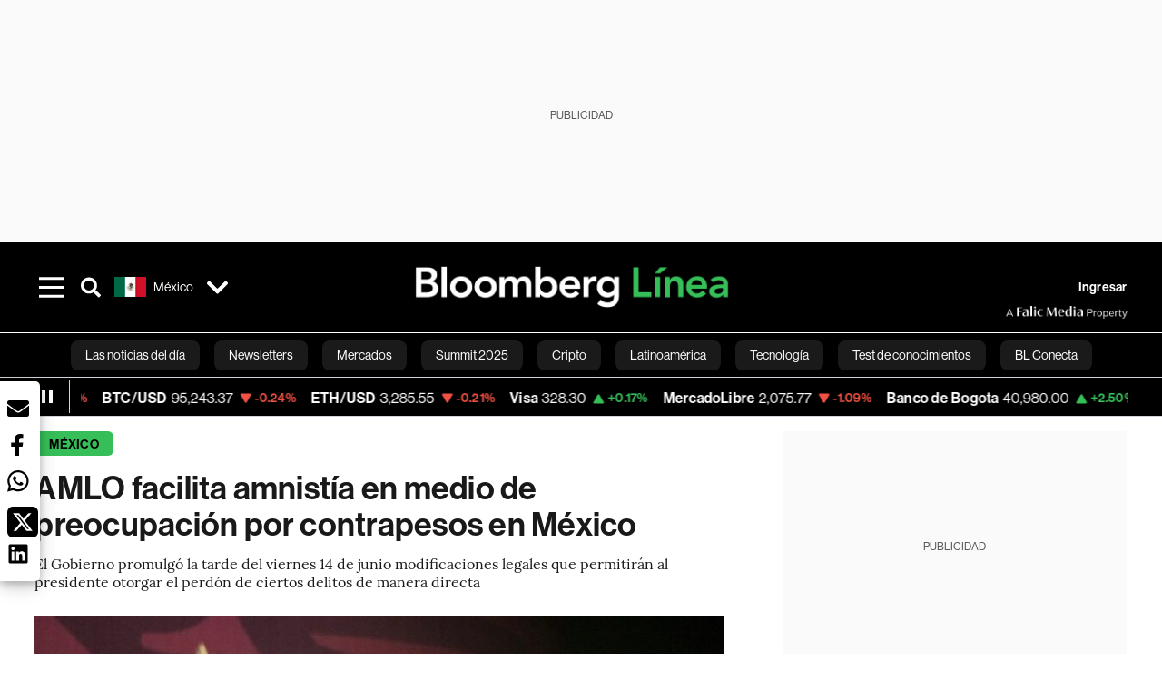

--- FILE ---
content_type: application/xml
request_url: https://dmxleo.dailymotion.com/cdn/manifest/playlist/xabids.m3u8?af=2%2C7%2C8%2C9&vv=1%2C2%2C3%2C4%2C5%2C6%2C7%2C8%2C11%2C12%2C13%2C14&mm=video%2Fmp4%2Cvideo%2Fwebm%2Caudio%2Fmp4%2Caudio%2Fmpeg%2Caudio%2Faac%2Caudio%2Fmpeg3%2Caudio%2Fmp3%2Caudio%2Fvnd.wave%2Caudio%2Fwav%2Caudio%2Fwave%2Caudio%2Fogg%2Caudio%2Fvorbis%2Cimage%2Fjpeg%2Cimage%2Fpng%2Cimage%2Fwebp%2Cimage%2Fsvg%2Bxml&cse=1jf8enkio1818eaa49e&rts=496043&rhv=1&cen=prod&cpi=x381eu8&cpt=player&rla=en&cpl=xabids&cpr=x1ii4m&eb=https%3A%2F%2Fwww.bloomberglinea.com%2Flatinoamerica%2Fmexico%2Famlo-facilita-amnistia-en-medio-de-preocupacion-por-contrapesos-en-mexico%2F%3Futm_source%3Dnext_previous%26utm_medium%3Darticles%26utm_campaign%3Dsite&ps=758x427&td=www.bloomberglinea.com&reader_gdpr_flag=0&reader_gdpr_consent=&gdpr_binary_consent=opt-out&gdpr_comes_from_infopack=0&reader_us_privacy=1---&vl=-1&ciid=1jf8enkio1818eaa49e_VMAP_0_0&cidx=0&sidx=0&vidIdx=0&omp=Dailymotion%2F1.0&omn=0&imal=1&uid_dm=67c44e18-d510-e797-3a88-1cbd3b1a1bb5&3pcb=0&rap=1&apo=monetization&pos=1&pbm=2
body_size: 6470
content:
<?xml version="1.0" encoding="UTF-8"?><vmap:VMAP xmlns:vmap="http://www.iab.net/videosuite/vmap" version="1.0"><vmap:AdBreak breakType="linear" breakId="preroll1" timeOffset="start"><vmap:AdSource id="preroll1"><vmap:VASTAdData><VAST version="3.0"><Ad><InLine><AdSystem>Leo</AdSystem><AdTitle>noad</AdTitle><Extensions><Extension type="dailymotion" source="dailymotion">{"noAd":{"reasonId":1106,"reason":"viewing context|bot-detected"},"inventoryId":"1a78f017-563d-4ce2-9c92-332003045c6f"}</Extension></Extensions></InLine></Ad></VAST></vmap:VASTAdData></vmap:AdSource><vmap:Extensions><vmap:Extension type="dailymotion" source="dailymotion"><![CDATA[{"timeout":15000}]]></vmap:Extension></vmap:Extensions></vmap:AdBreak><vmap:AdBreak breakType="linear,nonlinear" breakId="midroll1-1" timeOffset="00:05:00" repeatAfter="00:05:00"><vmap:AdSource id="midroll1-1"><vmap:AdTagURI templateType="vast3">https://dmxleo.dailymotion.com/cdn/manifest/video/x9tqqik.m3u8?auth=[base64]&amp;vo=[MEDIAPLAYHEAD]&amp;vv=1%2C2%2C3%2C4%2C5%2C6%2C7%2C8%2C11%2C12%2C13%2C14&amp;sec=1&amp;reader.player=dailymotion&amp;plt=1&amp;cen=prod&amp;3pcb=0&amp;rla=en&amp;rhv=1&amp;reader_us_privacy=1---&amp;eb=https%3A%2F%2Fwww.bloomberglinea.com%2Flatinoamerica%2Fmexico%2Famlo-facilita-amnistia-en-medio-de-preocupacion-por-contrapesos-en-mexico%2F%3Futm_source%3Dnext_previous%26utm_medium%3Darticles%26utm_campaign%3Dsite&amp;dmngv=1.0&amp;dmng=Dailymotion&amp;cpt=player&amp;cpr=x1ii4m&amp;cpi=x381eu8&amp;battr=9%2C10%2C11%2C12%2C13%2C14%2C17&amp;apo=monetization&amp;pbm=2&amp;mm=video%2Fmp4%2Cvideo%2Fwebm%2Caudio%2Fmp4%2Caudio%2Fmpeg%2Caudio%2Faac%2Caudio%2Fmpeg3%2Caudio%2Fmp3%2Caudio%2Fvnd.wave%2Caudio%2Fwav%2Caudio%2Fwave%2Caudio%2Fogg%2Caudio%2Fvorbis%2Cimage%2Fjpeg%2Cimage%2Fpng%2Cimage%2Fwebp%2Cimage%2Fsvg%2Bxml&amp;cpl=xabids&amp;rts=496043&amp;lnrt=1&amp;dlvr=1%2C2&amp;cse=1jf8enkio1818eaa49e&amp;cbrs=1&amp;r=v</vmap:AdTagURI></vmap:AdSource><vmap:Extensions><vmap:Extension type="dailymotion" source="dailymotion"><![CDATA[{"timeout":15000}]]></vmap:Extension></vmap:Extensions></vmap:AdBreak><vmap:AdBreak breakType="linear" breakId="postroll1" timeOffset="end"><vmap:AdSource id="postroll1"><vmap:AdTagURI templateType="vast3">https://dmxleo.dailymotion.com/cdn/manifest/video/x9tqqik.m3u8?auth=[base64]&amp;vv=1%2C2%2C3%2C4%2C5%2C6%2C7%2C8%2C11%2C12%2C13%2C14&amp;sec=1&amp;reader.player=dailymotion&amp;plt=1&amp;cen=prod&amp;3pcb=0&amp;rla=en&amp;rhv=1&amp;reader_us_privacy=1---&amp;eb=https%3A%2F%2Fwww.bloomberglinea.com%2Flatinoamerica%2Fmexico%2Famlo-facilita-amnistia-en-medio-de-preocupacion-por-contrapesos-en-mexico%2F%3Futm_source%3Dnext_previous%26utm_medium%3Darticles%26utm_campaign%3Dsite&amp;dmngv=1.0&amp;dmng=Dailymotion&amp;cpt=player&amp;cpr=x1ii4m&amp;cpi=x381eu8&amp;battr=9%2C10%2C11%2C12%2C13%2C14%2C17&amp;apo=monetization&amp;pbm=2&amp;mm=video%2Fmp4%2Cvideo%2Fwebm%2Caudio%2Fmp4%2Caudio%2Fmpeg%2Caudio%2Faac%2Caudio%2Fmpeg3%2Caudio%2Fmp3%2Caudio%2Fvnd.wave%2Caudio%2Fwav%2Caudio%2Fwave%2Caudio%2Fogg%2Caudio%2Fvorbis%2Cimage%2Fjpeg%2Cimage%2Fpng%2Cimage%2Fwebp%2Cimage%2Fsvg%2Bxml&amp;cpl=xabids&amp;rts=496043&amp;lnrt=1&amp;dlvr=1%2C2&amp;cse=1jf8enkio1818eaa49e&amp;cbrs=1&amp;r=v</vmap:AdTagURI></vmap:AdSource><vmap:Extensions><vmap:Extension type="dailymotion" source="dailymotion"><![CDATA[{"timeout":15000}]]></vmap:Extension></vmap:Extensions></vmap:AdBreak><vmap:Extensions><vmap:Extension type="dailymotion" source="dmx"><![CDATA[{"asid":200533}]]></vmap:Extension></vmap:Extensions></vmap:VMAP>